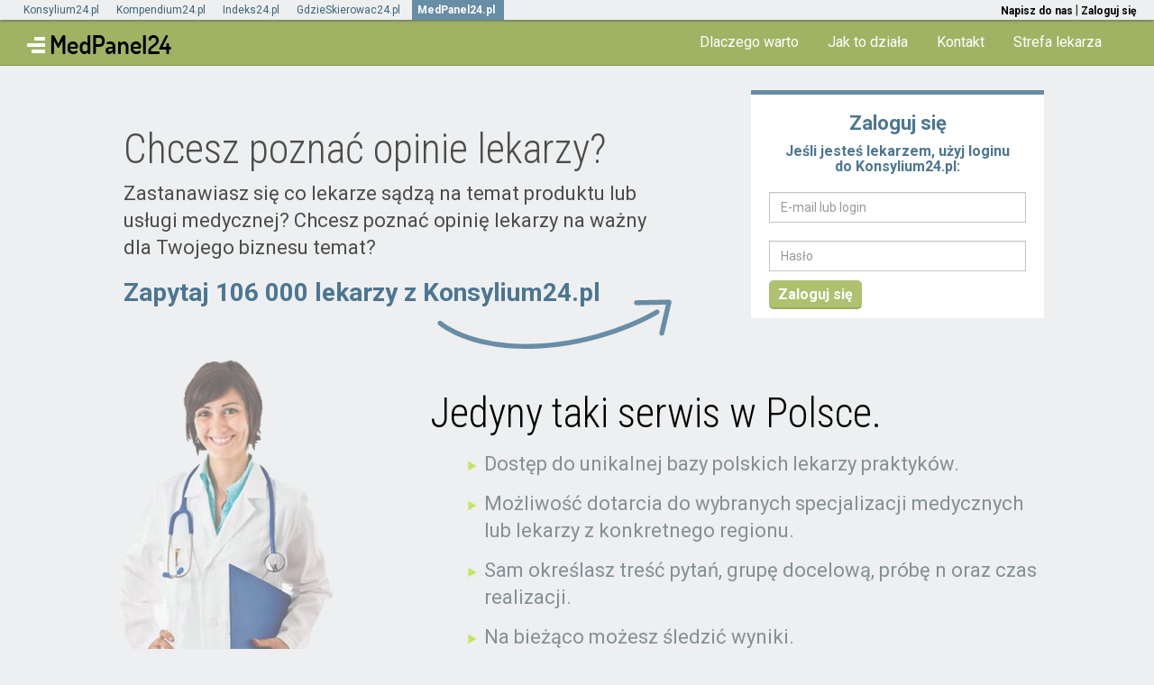

--- FILE ---
content_type: text/html; charset=utf-8
request_url: http://medpanel.konsylium24.pl/
body_size: 16610
content:
<!DOCTYPE html>
<html lang="en">
  <head>
    <meta charset="utf-8">
    <meta http-equiv="X-UA-Compatible" content="IE=Edge,chrome=1">
<script type="text/javascript">window.NREUM||(NREUM={});NREUM.info={"beacon":"bam.nr-data.net","errorBeacon":"bam.nr-data.net","licenseKey":"3d3c8db7c7","applicationID":"13501250","transactionName":"dwtWFkFfXFsHEx8KDVABQE1aXlRSGg==","queueTime":0,"applicationTime":20,"agent":""}</script>
<script type="text/javascript">(window.NREUM||(NREUM={})).init={ajax:{deny_list:["bam.nr-data.net"]},feature_flags:["soft_nav"]};(window.NREUM||(NREUM={})).loader_config={licenseKey:"3d3c8db7c7",applicationID:"13501250",browserID:"13501255"};;/*! For license information please see nr-loader-rum-1.308.0.min.js.LICENSE.txt */
(()=>{var e,t,r={163:(e,t,r)=>{"use strict";r.d(t,{j:()=>E});var n=r(384),i=r(1741);var a=r(2555);r(860).K7.genericEvents;const s="experimental.resources",o="register",c=e=>{if(!e||"string"!=typeof e)return!1;try{document.createDocumentFragment().querySelector(e)}catch{return!1}return!0};var d=r(2614),u=r(944),l=r(8122);const f="[data-nr-mask]",g=e=>(0,l.a)(e,(()=>{const e={feature_flags:[],experimental:{allow_registered_children:!1,resources:!1},mask_selector:"*",block_selector:"[data-nr-block]",mask_input_options:{color:!1,date:!1,"datetime-local":!1,email:!1,month:!1,number:!1,range:!1,search:!1,tel:!1,text:!1,time:!1,url:!1,week:!1,textarea:!1,select:!1,password:!0}};return{ajax:{deny_list:void 0,block_internal:!0,enabled:!0,autoStart:!0},api:{get allow_registered_children(){return e.feature_flags.includes(o)||e.experimental.allow_registered_children},set allow_registered_children(t){e.experimental.allow_registered_children=t},duplicate_registered_data:!1},browser_consent_mode:{enabled:!1},distributed_tracing:{enabled:void 0,exclude_newrelic_header:void 0,cors_use_newrelic_header:void 0,cors_use_tracecontext_headers:void 0,allowed_origins:void 0},get feature_flags(){return e.feature_flags},set feature_flags(t){e.feature_flags=t},generic_events:{enabled:!0,autoStart:!0},harvest:{interval:30},jserrors:{enabled:!0,autoStart:!0},logging:{enabled:!0,autoStart:!0},metrics:{enabled:!0,autoStart:!0},obfuscate:void 0,page_action:{enabled:!0},page_view_event:{enabled:!0,autoStart:!0},page_view_timing:{enabled:!0,autoStart:!0},performance:{capture_marks:!1,capture_measures:!1,capture_detail:!0,resources:{get enabled(){return e.feature_flags.includes(s)||e.experimental.resources},set enabled(t){e.experimental.resources=t},asset_types:[],first_party_domains:[],ignore_newrelic:!0}},privacy:{cookies_enabled:!0},proxy:{assets:void 0,beacon:void 0},session:{expiresMs:d.wk,inactiveMs:d.BB},session_replay:{autoStart:!0,enabled:!1,preload:!1,sampling_rate:10,error_sampling_rate:100,collect_fonts:!1,inline_images:!1,fix_stylesheets:!0,mask_all_inputs:!0,get mask_text_selector(){return e.mask_selector},set mask_text_selector(t){c(t)?e.mask_selector="".concat(t,",").concat(f):""===t||null===t?e.mask_selector=f:(0,u.R)(5,t)},get block_class(){return"nr-block"},get ignore_class(){return"nr-ignore"},get mask_text_class(){return"nr-mask"},get block_selector(){return e.block_selector},set block_selector(t){c(t)?e.block_selector+=",".concat(t):""!==t&&(0,u.R)(6,t)},get mask_input_options(){return e.mask_input_options},set mask_input_options(t){t&&"object"==typeof t?e.mask_input_options={...t,password:!0}:(0,u.R)(7,t)}},session_trace:{enabled:!0,autoStart:!0},soft_navigations:{enabled:!0,autoStart:!0},spa:{enabled:!0,autoStart:!0},ssl:void 0,user_actions:{enabled:!0,elementAttributes:["id","className","tagName","type"]}}})());var p=r(6154),m=r(9324);let h=0;const v={buildEnv:m.F3,distMethod:m.Xs,version:m.xv,originTime:p.WN},b={consented:!1},y={appMetadata:{},get consented(){return this.session?.state?.consent||b.consented},set consented(e){b.consented=e},customTransaction:void 0,denyList:void 0,disabled:!1,harvester:void 0,isolatedBacklog:!1,isRecording:!1,loaderType:void 0,maxBytes:3e4,obfuscator:void 0,onerror:void 0,ptid:void 0,releaseIds:{},session:void 0,timeKeeper:void 0,registeredEntities:[],jsAttributesMetadata:{bytes:0},get harvestCount(){return++h}},_=e=>{const t=(0,l.a)(e,y),r=Object.keys(v).reduce((e,t)=>(e[t]={value:v[t],writable:!1,configurable:!0,enumerable:!0},e),{});return Object.defineProperties(t,r)};var w=r(5701);const x=e=>{const t=e.startsWith("http");e+="/",r.p=t?e:"https://"+e};var R=r(7836),k=r(3241);const A={accountID:void 0,trustKey:void 0,agentID:void 0,licenseKey:void 0,applicationID:void 0,xpid:void 0},S=e=>(0,l.a)(e,A),T=new Set;function E(e,t={},r,s){let{init:o,info:c,loader_config:d,runtime:u={},exposed:l=!0}=t;if(!c){const e=(0,n.pV)();o=e.init,c=e.info,d=e.loader_config}e.init=g(o||{}),e.loader_config=S(d||{}),c.jsAttributes??={},p.bv&&(c.jsAttributes.isWorker=!0),e.info=(0,a.D)(c);const f=e.init,m=[c.beacon,c.errorBeacon];T.has(e.agentIdentifier)||(f.proxy.assets&&(x(f.proxy.assets),m.push(f.proxy.assets)),f.proxy.beacon&&m.push(f.proxy.beacon),e.beacons=[...m],function(e){const t=(0,n.pV)();Object.getOwnPropertyNames(i.W.prototype).forEach(r=>{const n=i.W.prototype[r];if("function"!=typeof n||"constructor"===n)return;let a=t[r];e[r]&&!1!==e.exposed&&"micro-agent"!==e.runtime?.loaderType&&(t[r]=(...t)=>{const n=e[r](...t);return a?a(...t):n})})}(e),(0,n.US)("activatedFeatures",w.B)),u.denyList=[...f.ajax.deny_list||[],...f.ajax.block_internal?m:[]],u.ptid=e.agentIdentifier,u.loaderType=r,e.runtime=_(u),T.has(e.agentIdentifier)||(e.ee=R.ee.get(e.agentIdentifier),e.exposed=l,(0,k.W)({agentIdentifier:e.agentIdentifier,drained:!!w.B?.[e.agentIdentifier],type:"lifecycle",name:"initialize",feature:void 0,data:e.config})),T.add(e.agentIdentifier)}},384:(e,t,r)=>{"use strict";r.d(t,{NT:()=>s,US:()=>u,Zm:()=>o,bQ:()=>d,dV:()=>c,pV:()=>l});var n=r(6154),i=r(1863),a=r(1910);const s={beacon:"bam.nr-data.net",errorBeacon:"bam.nr-data.net"};function o(){return n.gm.NREUM||(n.gm.NREUM={}),void 0===n.gm.newrelic&&(n.gm.newrelic=n.gm.NREUM),n.gm.NREUM}function c(){let e=o();return e.o||(e.o={ST:n.gm.setTimeout,SI:n.gm.setImmediate||n.gm.setInterval,CT:n.gm.clearTimeout,XHR:n.gm.XMLHttpRequest,REQ:n.gm.Request,EV:n.gm.Event,PR:n.gm.Promise,MO:n.gm.MutationObserver,FETCH:n.gm.fetch,WS:n.gm.WebSocket},(0,a.i)(...Object.values(e.o))),e}function d(e,t){let r=o();r.initializedAgents??={},t.initializedAt={ms:(0,i.t)(),date:new Date},r.initializedAgents[e]=t}function u(e,t){o()[e]=t}function l(){return function(){let e=o();const t=e.info||{};e.info={beacon:s.beacon,errorBeacon:s.errorBeacon,...t}}(),function(){let e=o();const t=e.init||{};e.init={...t}}(),c(),function(){let e=o();const t=e.loader_config||{};e.loader_config={...t}}(),o()}},782:(e,t,r)=>{"use strict";r.d(t,{T:()=>n});const n=r(860).K7.pageViewTiming},860:(e,t,r)=>{"use strict";r.d(t,{$J:()=>u,K7:()=>c,P3:()=>d,XX:()=>i,Yy:()=>o,df:()=>a,qY:()=>n,v4:()=>s});const n="events",i="jserrors",a="browser/blobs",s="rum",o="browser/logs",c={ajax:"ajax",genericEvents:"generic_events",jserrors:i,logging:"logging",metrics:"metrics",pageAction:"page_action",pageViewEvent:"page_view_event",pageViewTiming:"page_view_timing",sessionReplay:"session_replay",sessionTrace:"session_trace",softNav:"soft_navigations",spa:"spa"},d={[c.pageViewEvent]:1,[c.pageViewTiming]:2,[c.metrics]:3,[c.jserrors]:4,[c.spa]:5,[c.ajax]:6,[c.sessionTrace]:7,[c.softNav]:8,[c.sessionReplay]:9,[c.logging]:10,[c.genericEvents]:11},u={[c.pageViewEvent]:s,[c.pageViewTiming]:n,[c.ajax]:n,[c.spa]:n,[c.softNav]:n,[c.metrics]:i,[c.jserrors]:i,[c.sessionTrace]:a,[c.sessionReplay]:a,[c.logging]:o,[c.genericEvents]:"ins"}},944:(e,t,r)=>{"use strict";r.d(t,{R:()=>i});var n=r(3241);function i(e,t){"function"==typeof console.debug&&(console.debug("New Relic Warning: https://github.com/newrelic/newrelic-browser-agent/blob/main/docs/warning-codes.md#".concat(e),t),(0,n.W)({agentIdentifier:null,drained:null,type:"data",name:"warn",feature:"warn",data:{code:e,secondary:t}}))}},1687:(e,t,r)=>{"use strict";r.d(t,{Ak:()=>d,Ze:()=>f,x3:()=>u});var n=r(3241),i=r(7836),a=r(3606),s=r(860),o=r(2646);const c={};function d(e,t){const r={staged:!1,priority:s.P3[t]||0};l(e),c[e].get(t)||c[e].set(t,r)}function u(e,t){e&&c[e]&&(c[e].get(t)&&c[e].delete(t),p(e,t,!1),c[e].size&&g(e))}function l(e){if(!e)throw new Error("agentIdentifier required");c[e]||(c[e]=new Map)}function f(e="",t="feature",r=!1){if(l(e),!e||!c[e].get(t)||r)return p(e,t);c[e].get(t).staged=!0,g(e)}function g(e){const t=Array.from(c[e]);t.every(([e,t])=>t.staged)&&(t.sort((e,t)=>e[1].priority-t[1].priority),t.forEach(([t])=>{c[e].delete(t),p(e,t)}))}function p(e,t,r=!0){const s=e?i.ee.get(e):i.ee,c=a.i.handlers;if(!s.aborted&&s.backlog&&c){if((0,n.W)({agentIdentifier:e,type:"lifecycle",name:"drain",feature:t}),r){const e=s.backlog[t],r=c[t];if(r){for(let t=0;e&&t<e.length;++t)m(e[t],r);Object.entries(r).forEach(([e,t])=>{Object.values(t||{}).forEach(t=>{t[0]?.on&&t[0]?.context()instanceof o.y&&t[0].on(e,t[1])})})}}s.isolatedBacklog||delete c[t],s.backlog[t]=null,s.emit("drain-"+t,[])}}function m(e,t){var r=e[1];Object.values(t[r]||{}).forEach(t=>{var r=e[0];if(t[0]===r){var n=t[1],i=e[3],a=e[2];n.apply(i,a)}})}},1738:(e,t,r)=>{"use strict";r.d(t,{U:()=>g,Y:()=>f});var n=r(3241),i=r(9908),a=r(1863),s=r(944),o=r(5701),c=r(3969),d=r(8362),u=r(860),l=r(4261);function f(e,t,r,a){const f=a||r;!f||f[e]&&f[e]!==d.d.prototype[e]||(f[e]=function(){(0,i.p)(c.xV,["API/"+e+"/called"],void 0,u.K7.metrics,r.ee),(0,n.W)({agentIdentifier:r.agentIdentifier,drained:!!o.B?.[r.agentIdentifier],type:"data",name:"api",feature:l.Pl+e,data:{}});try{return t.apply(this,arguments)}catch(e){(0,s.R)(23,e)}})}function g(e,t,r,n,s){const o=e.info;null===r?delete o.jsAttributes[t]:o.jsAttributes[t]=r,(s||null===r)&&(0,i.p)(l.Pl+n,[(0,a.t)(),t,r],void 0,"session",e.ee)}},1741:(e,t,r)=>{"use strict";r.d(t,{W:()=>a});var n=r(944),i=r(4261);class a{#e(e,...t){if(this[e]!==a.prototype[e])return this[e](...t);(0,n.R)(35,e)}addPageAction(e,t){return this.#e(i.hG,e,t)}register(e){return this.#e(i.eY,e)}recordCustomEvent(e,t){return this.#e(i.fF,e,t)}setPageViewName(e,t){return this.#e(i.Fw,e,t)}setCustomAttribute(e,t,r){return this.#e(i.cD,e,t,r)}noticeError(e,t){return this.#e(i.o5,e,t)}setUserId(e,t=!1){return this.#e(i.Dl,e,t)}setApplicationVersion(e){return this.#e(i.nb,e)}setErrorHandler(e){return this.#e(i.bt,e)}addRelease(e,t){return this.#e(i.k6,e,t)}log(e,t){return this.#e(i.$9,e,t)}start(){return this.#e(i.d3)}finished(e){return this.#e(i.BL,e)}recordReplay(){return this.#e(i.CH)}pauseReplay(){return this.#e(i.Tb)}addToTrace(e){return this.#e(i.U2,e)}setCurrentRouteName(e){return this.#e(i.PA,e)}interaction(e){return this.#e(i.dT,e)}wrapLogger(e,t,r){return this.#e(i.Wb,e,t,r)}measure(e,t){return this.#e(i.V1,e,t)}consent(e){return this.#e(i.Pv,e)}}},1863:(e,t,r)=>{"use strict";function n(){return Math.floor(performance.now())}r.d(t,{t:()=>n})},1910:(e,t,r)=>{"use strict";r.d(t,{i:()=>a});var n=r(944);const i=new Map;function a(...e){return e.every(e=>{if(i.has(e))return i.get(e);const t="function"==typeof e?e.toString():"",r=t.includes("[native code]"),a=t.includes("nrWrapper");return r||a||(0,n.R)(64,e?.name||t),i.set(e,r),r})}},2555:(e,t,r)=>{"use strict";r.d(t,{D:()=>o,f:()=>s});var n=r(384),i=r(8122);const a={beacon:n.NT.beacon,errorBeacon:n.NT.errorBeacon,licenseKey:void 0,applicationID:void 0,sa:void 0,queueTime:void 0,applicationTime:void 0,ttGuid:void 0,user:void 0,account:void 0,product:void 0,extra:void 0,jsAttributes:{},userAttributes:void 0,atts:void 0,transactionName:void 0,tNamePlain:void 0};function s(e){try{return!!e.licenseKey&&!!e.errorBeacon&&!!e.applicationID}catch(e){return!1}}const o=e=>(0,i.a)(e,a)},2614:(e,t,r)=>{"use strict";r.d(t,{BB:()=>s,H3:()=>n,g:()=>d,iL:()=>c,tS:()=>o,uh:()=>i,wk:()=>a});const n="NRBA",i="SESSION",a=144e5,s=18e5,o={STARTED:"session-started",PAUSE:"session-pause",RESET:"session-reset",RESUME:"session-resume",UPDATE:"session-update"},c={SAME_TAB:"same-tab",CROSS_TAB:"cross-tab"},d={OFF:0,FULL:1,ERROR:2}},2646:(e,t,r)=>{"use strict";r.d(t,{y:()=>n});class n{constructor(e){this.contextId=e}}},2843:(e,t,r)=>{"use strict";r.d(t,{G:()=>a,u:()=>i});var n=r(3878);function i(e,t=!1,r,i){(0,n.DD)("visibilitychange",function(){if(t)return void("hidden"===document.visibilityState&&e());e(document.visibilityState)},r,i)}function a(e,t,r){(0,n.sp)("pagehide",e,t,r)}},3241:(e,t,r)=>{"use strict";r.d(t,{W:()=>a});var n=r(6154);const i="newrelic";function a(e={}){try{n.gm.dispatchEvent(new CustomEvent(i,{detail:e}))}catch(e){}}},3606:(e,t,r)=>{"use strict";r.d(t,{i:()=>a});var n=r(9908);a.on=s;var i=a.handlers={};function a(e,t,r,a){s(a||n.d,i,e,t,r)}function s(e,t,r,i,a){a||(a="feature"),e||(e=n.d);var s=t[a]=t[a]||{};(s[r]=s[r]||[]).push([e,i])}},3878:(e,t,r)=>{"use strict";function n(e,t){return{capture:e,passive:!1,signal:t}}function i(e,t,r=!1,i){window.addEventListener(e,t,n(r,i))}function a(e,t,r=!1,i){document.addEventListener(e,t,n(r,i))}r.d(t,{DD:()=>a,jT:()=>n,sp:()=>i})},3969:(e,t,r)=>{"use strict";r.d(t,{TZ:()=>n,XG:()=>o,rs:()=>i,xV:()=>s,z_:()=>a});const n=r(860).K7.metrics,i="sm",a="cm",s="storeSupportabilityMetrics",o="storeEventMetrics"},4234:(e,t,r)=>{"use strict";r.d(t,{W:()=>a});var n=r(7836),i=r(1687);class a{constructor(e,t){this.agentIdentifier=e,this.ee=n.ee.get(e),this.featureName=t,this.blocked=!1}deregisterDrain(){(0,i.x3)(this.agentIdentifier,this.featureName)}}},4261:(e,t,r)=>{"use strict";r.d(t,{$9:()=>d,BL:()=>o,CH:()=>g,Dl:()=>_,Fw:()=>y,PA:()=>h,Pl:()=>n,Pv:()=>k,Tb:()=>l,U2:()=>a,V1:()=>R,Wb:()=>x,bt:()=>b,cD:()=>v,d3:()=>w,dT:()=>c,eY:()=>p,fF:()=>f,hG:()=>i,k6:()=>s,nb:()=>m,o5:()=>u});const n="api-",i="addPageAction",a="addToTrace",s="addRelease",o="finished",c="interaction",d="log",u="noticeError",l="pauseReplay",f="recordCustomEvent",g="recordReplay",p="register",m="setApplicationVersion",h="setCurrentRouteName",v="setCustomAttribute",b="setErrorHandler",y="setPageViewName",_="setUserId",w="start",x="wrapLogger",R="measure",k="consent"},5289:(e,t,r)=>{"use strict";r.d(t,{GG:()=>s,Qr:()=>c,sB:()=>o});var n=r(3878),i=r(6389);function a(){return"undefined"==typeof document||"complete"===document.readyState}function s(e,t){if(a())return e();const r=(0,i.J)(e),s=setInterval(()=>{a()&&(clearInterval(s),r())},500);(0,n.sp)("load",r,t)}function o(e){if(a())return e();(0,n.DD)("DOMContentLoaded",e)}function c(e){if(a())return e();(0,n.sp)("popstate",e)}},5607:(e,t,r)=>{"use strict";r.d(t,{W:()=>n});const n=(0,r(9566).bz)()},5701:(e,t,r)=>{"use strict";r.d(t,{B:()=>a,t:()=>s});var n=r(3241);const i=new Set,a={};function s(e,t){const r=t.agentIdentifier;a[r]??={},e&&"object"==typeof e&&(i.has(r)||(t.ee.emit("rumresp",[e]),a[r]=e,i.add(r),(0,n.W)({agentIdentifier:r,loaded:!0,drained:!0,type:"lifecycle",name:"load",feature:void 0,data:e})))}},6154:(e,t,r)=>{"use strict";r.d(t,{OF:()=>c,RI:()=>i,WN:()=>u,bv:()=>a,eN:()=>l,gm:()=>s,mw:()=>o,sb:()=>d});var n=r(1863);const i="undefined"!=typeof window&&!!window.document,a="undefined"!=typeof WorkerGlobalScope&&("undefined"!=typeof self&&self instanceof WorkerGlobalScope&&self.navigator instanceof WorkerNavigator||"undefined"!=typeof globalThis&&globalThis instanceof WorkerGlobalScope&&globalThis.navigator instanceof WorkerNavigator),s=i?window:"undefined"!=typeof WorkerGlobalScope&&("undefined"!=typeof self&&self instanceof WorkerGlobalScope&&self||"undefined"!=typeof globalThis&&globalThis instanceof WorkerGlobalScope&&globalThis),o=Boolean("hidden"===s?.document?.visibilityState),c=/iPad|iPhone|iPod/.test(s.navigator?.userAgent),d=c&&"undefined"==typeof SharedWorker,u=((()=>{const e=s.navigator?.userAgent?.match(/Firefox[/\s](\d+\.\d+)/);Array.isArray(e)&&e.length>=2&&e[1]})(),Date.now()-(0,n.t)()),l=()=>"undefined"!=typeof PerformanceNavigationTiming&&s?.performance?.getEntriesByType("navigation")?.[0]?.responseStart},6389:(e,t,r)=>{"use strict";function n(e,t=500,r={}){const n=r?.leading||!1;let i;return(...r)=>{n&&void 0===i&&(e.apply(this,r),i=setTimeout(()=>{i=clearTimeout(i)},t)),n||(clearTimeout(i),i=setTimeout(()=>{e.apply(this,r)},t))}}function i(e){let t=!1;return(...r)=>{t||(t=!0,e.apply(this,r))}}r.d(t,{J:()=>i,s:()=>n})},6630:(e,t,r)=>{"use strict";r.d(t,{T:()=>n});const n=r(860).K7.pageViewEvent},7699:(e,t,r)=>{"use strict";r.d(t,{It:()=>a,KC:()=>o,No:()=>i,qh:()=>s});var n=r(860);const i=16e3,a=1e6,s="SESSION_ERROR",o={[n.K7.logging]:!0,[n.K7.genericEvents]:!1,[n.K7.jserrors]:!1,[n.K7.ajax]:!1}},7836:(e,t,r)=>{"use strict";r.d(t,{P:()=>o,ee:()=>c});var n=r(384),i=r(8990),a=r(2646),s=r(5607);const o="nr@context:".concat(s.W),c=function e(t,r){var n={},s={},u={},l=!1;try{l=16===r.length&&d.initializedAgents?.[r]?.runtime.isolatedBacklog}catch(e){}var f={on:p,addEventListener:p,removeEventListener:function(e,t){var r=n[e];if(!r)return;for(var i=0;i<r.length;i++)r[i]===t&&r.splice(i,1)},emit:function(e,r,n,i,a){!1!==a&&(a=!0);if(c.aborted&&!i)return;t&&a&&t.emit(e,r,n);var o=g(n);m(e).forEach(e=>{e.apply(o,r)});var d=v()[s[e]];d&&d.push([f,e,r,o]);return o},get:h,listeners:m,context:g,buffer:function(e,t){const r=v();if(t=t||"feature",f.aborted)return;Object.entries(e||{}).forEach(([e,n])=>{s[n]=t,t in r||(r[t]=[])})},abort:function(){f._aborted=!0,Object.keys(f.backlog).forEach(e=>{delete f.backlog[e]})},isBuffering:function(e){return!!v()[s[e]]},debugId:r,backlog:l?{}:t&&"object"==typeof t.backlog?t.backlog:{},isolatedBacklog:l};return Object.defineProperty(f,"aborted",{get:()=>{let e=f._aborted||!1;return e||(t&&(e=t.aborted),e)}}),f;function g(e){return e&&e instanceof a.y?e:e?(0,i.I)(e,o,()=>new a.y(o)):new a.y(o)}function p(e,t){n[e]=m(e).concat(t)}function m(e){return n[e]||[]}function h(t){return u[t]=u[t]||e(f,t)}function v(){return f.backlog}}(void 0,"globalEE"),d=(0,n.Zm)();d.ee||(d.ee=c)},8122:(e,t,r)=>{"use strict";r.d(t,{a:()=>i});var n=r(944);function i(e,t){try{if(!e||"object"!=typeof e)return(0,n.R)(3);if(!t||"object"!=typeof t)return(0,n.R)(4);const r=Object.create(Object.getPrototypeOf(t),Object.getOwnPropertyDescriptors(t)),a=0===Object.keys(r).length?e:r;for(let s in a)if(void 0!==e[s])try{if(null===e[s]){r[s]=null;continue}Array.isArray(e[s])&&Array.isArray(t[s])?r[s]=Array.from(new Set([...e[s],...t[s]])):"object"==typeof e[s]&&"object"==typeof t[s]?r[s]=i(e[s],t[s]):r[s]=e[s]}catch(e){r[s]||(0,n.R)(1,e)}return r}catch(e){(0,n.R)(2,e)}}},8362:(e,t,r)=>{"use strict";r.d(t,{d:()=>a});var n=r(9566),i=r(1741);class a extends i.W{agentIdentifier=(0,n.LA)(16)}},8374:(e,t,r)=>{r.nc=(()=>{try{return document?.currentScript?.nonce}catch(e){}return""})()},8990:(e,t,r)=>{"use strict";r.d(t,{I:()=>i});var n=Object.prototype.hasOwnProperty;function i(e,t,r){if(n.call(e,t))return e[t];var i=r();if(Object.defineProperty&&Object.keys)try{return Object.defineProperty(e,t,{value:i,writable:!0,enumerable:!1}),i}catch(e){}return e[t]=i,i}},9324:(e,t,r)=>{"use strict";r.d(t,{F3:()=>i,Xs:()=>a,xv:()=>n});const n="1.308.0",i="PROD",a="CDN"},9566:(e,t,r)=>{"use strict";r.d(t,{LA:()=>o,bz:()=>s});var n=r(6154);const i="xxxxxxxx-xxxx-4xxx-yxxx-xxxxxxxxxxxx";function a(e,t){return e?15&e[t]:16*Math.random()|0}function s(){const e=n.gm?.crypto||n.gm?.msCrypto;let t,r=0;return e&&e.getRandomValues&&(t=e.getRandomValues(new Uint8Array(30))),i.split("").map(e=>"x"===e?a(t,r++).toString(16):"y"===e?(3&a()|8).toString(16):e).join("")}function o(e){const t=n.gm?.crypto||n.gm?.msCrypto;let r,i=0;t&&t.getRandomValues&&(r=t.getRandomValues(new Uint8Array(e)));const s=[];for(var o=0;o<e;o++)s.push(a(r,i++).toString(16));return s.join("")}},9908:(e,t,r)=>{"use strict";r.d(t,{d:()=>n,p:()=>i});var n=r(7836).ee.get("handle");function i(e,t,r,i,a){a?(a.buffer([e],i),a.emit(e,t,r)):(n.buffer([e],i),n.emit(e,t,r))}}},n={};function i(e){var t=n[e];if(void 0!==t)return t.exports;var a=n[e]={exports:{}};return r[e](a,a.exports,i),a.exports}i.m=r,i.d=(e,t)=>{for(var r in t)i.o(t,r)&&!i.o(e,r)&&Object.defineProperty(e,r,{enumerable:!0,get:t[r]})},i.f={},i.e=e=>Promise.all(Object.keys(i.f).reduce((t,r)=>(i.f[r](e,t),t),[])),i.u=e=>"nr-rum-1.308.0.min.js",i.o=(e,t)=>Object.prototype.hasOwnProperty.call(e,t),e={},t="NRBA-1.308.0.PROD:",i.l=(r,n,a,s)=>{if(e[r])e[r].push(n);else{var o,c;if(void 0!==a)for(var d=document.getElementsByTagName("script"),u=0;u<d.length;u++){var l=d[u];if(l.getAttribute("src")==r||l.getAttribute("data-webpack")==t+a){o=l;break}}if(!o){c=!0;var f={296:"sha512-+MIMDsOcckGXa1EdWHqFNv7P+JUkd5kQwCBr3KE6uCvnsBNUrdSt4a/3/L4j4TxtnaMNjHpza2/erNQbpacJQA=="};(o=document.createElement("script")).charset="utf-8",i.nc&&o.setAttribute("nonce",i.nc),o.setAttribute("data-webpack",t+a),o.src=r,0!==o.src.indexOf(window.location.origin+"/")&&(o.crossOrigin="anonymous"),f[s]&&(o.integrity=f[s])}e[r]=[n];var g=(t,n)=>{o.onerror=o.onload=null,clearTimeout(p);var i=e[r];if(delete e[r],o.parentNode&&o.parentNode.removeChild(o),i&&i.forEach(e=>e(n)),t)return t(n)},p=setTimeout(g.bind(null,void 0,{type:"timeout",target:o}),12e4);o.onerror=g.bind(null,o.onerror),o.onload=g.bind(null,o.onload),c&&document.head.appendChild(o)}},i.r=e=>{"undefined"!=typeof Symbol&&Symbol.toStringTag&&Object.defineProperty(e,Symbol.toStringTag,{value:"Module"}),Object.defineProperty(e,"__esModule",{value:!0})},i.p="https://js-agent.newrelic.com/",(()=>{var e={374:0,840:0};i.f.j=(t,r)=>{var n=i.o(e,t)?e[t]:void 0;if(0!==n)if(n)r.push(n[2]);else{var a=new Promise((r,i)=>n=e[t]=[r,i]);r.push(n[2]=a);var s=i.p+i.u(t),o=new Error;i.l(s,r=>{if(i.o(e,t)&&(0!==(n=e[t])&&(e[t]=void 0),n)){var a=r&&("load"===r.type?"missing":r.type),s=r&&r.target&&r.target.src;o.message="Loading chunk "+t+" failed: ("+a+": "+s+")",o.name="ChunkLoadError",o.type=a,o.request=s,n[1](o)}},"chunk-"+t,t)}};var t=(t,r)=>{var n,a,[s,o,c]=r,d=0;if(s.some(t=>0!==e[t])){for(n in o)i.o(o,n)&&(i.m[n]=o[n]);if(c)c(i)}for(t&&t(r);d<s.length;d++)a=s[d],i.o(e,a)&&e[a]&&e[a][0](),e[a]=0},r=self["webpackChunk:NRBA-1.308.0.PROD"]=self["webpackChunk:NRBA-1.308.0.PROD"]||[];r.forEach(t.bind(null,0)),r.push=t.bind(null,r.push.bind(r))})(),(()=>{"use strict";i(8374);var e=i(8362),t=i(860);const r=Object.values(t.K7);var n=i(163);var a=i(9908),s=i(1863),o=i(4261),c=i(1738);var d=i(1687),u=i(4234),l=i(5289),f=i(6154),g=i(944),p=i(384);const m=e=>f.RI&&!0===e?.privacy.cookies_enabled;function h(e){return!!(0,p.dV)().o.MO&&m(e)&&!0===e?.session_trace.enabled}var v=i(6389),b=i(7699);class y extends u.W{constructor(e,t){super(e.agentIdentifier,t),this.agentRef=e,this.abortHandler=void 0,this.featAggregate=void 0,this.loadedSuccessfully=void 0,this.onAggregateImported=new Promise(e=>{this.loadedSuccessfully=e}),this.deferred=Promise.resolve(),!1===e.init[this.featureName].autoStart?this.deferred=new Promise((t,r)=>{this.ee.on("manual-start-all",(0,v.J)(()=>{(0,d.Ak)(e.agentIdentifier,this.featureName),t()}))}):(0,d.Ak)(e.agentIdentifier,t)}importAggregator(e,t,r={}){if(this.featAggregate)return;const n=async()=>{let n;await this.deferred;try{if(m(e.init)){const{setupAgentSession:t}=await i.e(296).then(i.bind(i,3305));n=t(e)}}catch(e){(0,g.R)(20,e),this.ee.emit("internal-error",[e]),(0,a.p)(b.qh,[e],void 0,this.featureName,this.ee)}try{if(!this.#t(this.featureName,n,e.init))return(0,d.Ze)(this.agentIdentifier,this.featureName),void this.loadedSuccessfully(!1);const{Aggregate:i}=await t();this.featAggregate=new i(e,r),e.runtime.harvester.initializedAggregates.push(this.featAggregate),this.loadedSuccessfully(!0)}catch(e){(0,g.R)(34,e),this.abortHandler?.(),(0,d.Ze)(this.agentIdentifier,this.featureName,!0),this.loadedSuccessfully(!1),this.ee&&this.ee.abort()}};f.RI?(0,l.GG)(()=>n(),!0):n()}#t(e,r,n){if(this.blocked)return!1;switch(e){case t.K7.sessionReplay:return h(n)&&!!r;case t.K7.sessionTrace:return!!r;default:return!0}}}var _=i(6630),w=i(2614),x=i(3241);class R extends y{static featureName=_.T;constructor(e){var t;super(e,_.T),this.setupInspectionEvents(e.agentIdentifier),t=e,(0,c.Y)(o.Fw,function(e,r){"string"==typeof e&&("/"!==e.charAt(0)&&(e="/"+e),t.runtime.customTransaction=(r||"http://custom.transaction")+e,(0,a.p)(o.Pl+o.Fw,[(0,s.t)()],void 0,void 0,t.ee))},t),this.importAggregator(e,()=>i.e(296).then(i.bind(i,3943)))}setupInspectionEvents(e){const t=(t,r)=>{t&&(0,x.W)({agentIdentifier:e,timeStamp:t.timeStamp,loaded:"complete"===t.target.readyState,type:"window",name:r,data:t.target.location+""})};(0,l.sB)(e=>{t(e,"DOMContentLoaded")}),(0,l.GG)(e=>{t(e,"load")}),(0,l.Qr)(e=>{t(e,"navigate")}),this.ee.on(w.tS.UPDATE,(t,r)=>{(0,x.W)({agentIdentifier:e,type:"lifecycle",name:"session",data:r})})}}class k extends e.d{constructor(e){var t;(super(),f.gm)?(this.features={},(0,p.bQ)(this.agentIdentifier,this),this.desiredFeatures=new Set(e.features||[]),this.desiredFeatures.add(R),(0,n.j)(this,e,e.loaderType||"agent"),t=this,(0,c.Y)(o.cD,function(e,r,n=!1){if("string"==typeof e){if(["string","number","boolean"].includes(typeof r)||null===r)return(0,c.U)(t,e,r,o.cD,n);(0,g.R)(40,typeof r)}else(0,g.R)(39,typeof e)},t),function(e){(0,c.Y)(o.Dl,function(t,r=!1){if("string"!=typeof t&&null!==t)return void(0,g.R)(41,typeof t);const n=e.info.jsAttributes["enduser.id"];r&&null!=n&&n!==t?(0,a.p)(o.Pl+"setUserIdAndResetSession",[t],void 0,"session",e.ee):(0,c.U)(e,"enduser.id",t,o.Dl,!0)},e)}(this),function(e){(0,c.Y)(o.nb,function(t){if("string"==typeof t||null===t)return(0,c.U)(e,"application.version",t,o.nb,!1);(0,g.R)(42,typeof t)},e)}(this),function(e){(0,c.Y)(o.d3,function(){e.ee.emit("manual-start-all")},e)}(this),function(e){(0,c.Y)(o.Pv,function(t=!0){if("boolean"==typeof t){if((0,a.p)(o.Pl+o.Pv,[t],void 0,"session",e.ee),e.runtime.consented=t,t){const t=e.features.page_view_event;t.onAggregateImported.then(e=>{const r=t.featAggregate;e&&!r.sentRum&&r.sendRum()})}}else(0,g.R)(65,typeof t)},e)}(this),this.run()):(0,g.R)(21)}get config(){return{info:this.info,init:this.init,loader_config:this.loader_config,runtime:this.runtime}}get api(){return this}run(){try{const e=function(e){const t={};return r.forEach(r=>{t[r]=!!e[r]?.enabled}),t}(this.init),n=[...this.desiredFeatures];n.sort((e,r)=>t.P3[e.featureName]-t.P3[r.featureName]),n.forEach(r=>{if(!e[r.featureName]&&r.featureName!==t.K7.pageViewEvent)return;if(r.featureName===t.K7.spa)return void(0,g.R)(67);const n=function(e){switch(e){case t.K7.ajax:return[t.K7.jserrors];case t.K7.sessionTrace:return[t.K7.ajax,t.K7.pageViewEvent];case t.K7.sessionReplay:return[t.K7.sessionTrace];case t.K7.pageViewTiming:return[t.K7.pageViewEvent];default:return[]}}(r.featureName).filter(e=>!(e in this.features));n.length>0&&(0,g.R)(36,{targetFeature:r.featureName,missingDependencies:n}),this.features[r.featureName]=new r(this)})}catch(e){(0,g.R)(22,e);for(const e in this.features)this.features[e].abortHandler?.();const t=(0,p.Zm)();delete t.initializedAgents[this.agentIdentifier]?.features,delete this.sharedAggregator;return t.ee.get(this.agentIdentifier).abort(),!1}}}var A=i(2843),S=i(782);class T extends y{static featureName=S.T;constructor(e){super(e,S.T),f.RI&&((0,A.u)(()=>(0,a.p)("docHidden",[(0,s.t)()],void 0,S.T,this.ee),!0),(0,A.G)(()=>(0,a.p)("winPagehide",[(0,s.t)()],void 0,S.T,this.ee)),this.importAggregator(e,()=>i.e(296).then(i.bind(i,2117))))}}var E=i(3969);class I extends y{static featureName=E.TZ;constructor(e){super(e,E.TZ),f.RI&&document.addEventListener("securitypolicyviolation",e=>{(0,a.p)(E.xV,["Generic/CSPViolation/Detected"],void 0,this.featureName,this.ee)}),this.importAggregator(e,()=>i.e(296).then(i.bind(i,9623)))}}new k({features:[R,T,I],loaderType:"lite"})})()})();</script>
    <meta name="viewport" content="width=device-width, initial-scale=1.0">
    <title>MedPanel24</title>
    <meta name="csrf-param" content="authenticity_token" />
<meta name="csrf-token" content="KHa6nx5lOrwagkfM4OCoTmPhY7KUnSo3w8qnX6La+MkAQV6mQ2nzvOzJ5ymvK7Wbu5Awp2cYY9kHz4wOBYxCvg==" />

    <!-- Le HTML5 shim, for IE6-8 support of HTML elements -->
    <!--[if lt IE 9]>
      <script src="//cdnjs.cloudflare.com/ajax/libs/html5shiv/3.6.1/html5shiv.js" type="text/javascript"></script>
    <![endif]-->

    <link rel="stylesheet" media="all" href="/assets/application-f50a64cee7aed77c20b2973eb98091c9.css" />

    <!-- For third-generation iPad with high-resolution Retina display: -->
    <!-- Size should be 144 x 144 pixels -->
    <link rel="apple-touch-icon-precomposed" type="image/png" href="/assets/apple-touch-icon-144x144-precomposed-ad9d12e431f81f3048ff0f921ba45b28.png" sizes="144x144" />

    <!-- For iPhone with high-resolution Retina display: -->
    <!-- Size should be 114 x 114 pixels -->
    <link rel="apple-touch-icon-precomposed" type="image/png" href="/assets/apple-touch-icon-114x114-precomposed-0152b7ae4efeada618298ed3d4c14424.png" sizes="114x114" />

    <!-- For first- and second-generation iPad: -->
    <!-- Size should be 72 x 72 pixels -->
    <link rel="apple-touch-icon-precomposed" type="image/png" href="/assets/apple-touch-icon-72x72-precomposed-4a9a395674738208e052ef8be2c33b52.png" sizes="72x72" />

    <!-- For non-Retina iPhone, iPod Touch, and Android 2.1+ devices: -->
    <!-- Size should be 57 x 57 pixels -->
    <link rel="apple-touch-icon-precomposed" type="image/png" href="/assets/apple-touch-icon-precomposed-8f0aefd2b347e19ead8dc90bb488857a.png" />

    <!-- For all other devices -->
    <!-- Size should be 32 x 32 pixels -->
    <link rel="shortcut icon" type="image/x-icon" href="/assets/favicon-55bfc7cb232ee116d45f973581a6ccef.ico" />

    <link href='http://fonts.googleapis.com/css?family=Roboto+Condensed:300,400italic,700italic,400,700&subset=latin,latin-ext' rel='stylesheet' type='text/css'>
    <link href='http://fonts.googleapis.com/css?family=Roboto:300,400,400italic,700,700italic&subset=latin,latin-ext' rel='stylesheet' type='text/css'>
    
    <script src="/assets/application-99c7be8f37c96a0b8b052d029f7b34cd.js"></script>
    <script>
  (function(i,s,o,g,r,a,m){i['GoogleAnalyticsObject']=r;i[r]=i[r]||function(){
  (i[r].q=i[r].q||[]).push(arguments)},i[r].l=1*new Date();a=s.createElement(o),
  m=s.getElementsByTagName(o)[0];a.async=1;a.src=g;m.parentNode.insertBefore(a,m)
  })(window,document,'script','//www.google-analytics.com/analytics.js','ga');

  ga('create', 'UA-5801897-6', 'konsylium24.pl');
  ga('create', 'UA-5801897-23', {'cookieDomain': 'konsylium24.pl', 'name': 'medpanel'});
  ga('require', 'displayfeatures');
</script>
  </head>
  <body class="bg-ligth-blue">
    
    <div class="navbar navbar-fixed-top bg-ligth-green with-border">

      <div class="header visible-md-block visible-lg-block visible-sm-block">
        <div id="menu-ext">
  <ul>
    <li>
      <a href="http://konsylium24.pl">Konsylium24.pl</a>
    </li>
    <li>
      <a href="http://kompendium24.pl">Kompendium24.pl</a>
    </li>
    <li>
      <a href="http://indeks24.pl">Indeks24.pl</a>
    </li>
    <li>
      <a href="http://konsylium24.pl/gdzie_skierowac/glowna">GdzieSkierowac24.pl</a>
    </li>    
    <li class="active relative">
      <a href="http://medpanel24.pl">
        MedPanel24.pl
</a>    </li>
  </ul>
  <div class="break"></div>
</div>
          <div id="user-info" class="mr20">
            <a class="bold black fs12" href="/kontakt">Napisz do nas</a> | 
            <a class="bold black fs12" href="/?highlight=sign-in-form">Zaloguj się</a>
          </div>
      </div> 

      <div class="visible-md-block visible-lg-block visible-sm-block section no-padding-top fixed-menu-container"></div>

      <div class="container-fluid">
        <div class="row">
          <div class="left-bar nav-left-bar">
            <a class="navbar-brand block" href="/"><img src="/assets/logo-reverse-f5cba4fd9101c8eb9b9a6410586fe6ad.png" alt="Logo reverse" /></a>
          </div>
          <div class="page-content">
  <div class="navbar-inverse">
    <button type="button" class="navbar-toggle" data-toggle="collapse" data-target=".navbar-responsive-collapse">
      <span class="icon-bar"></span>
      <span class="icon-bar"></span>
      <span class="icon-bar"></span>
    </button>
  </div>
  <div class="navbar-collapse collapse navbar-responsive-collapse">
    <ul class="nav navbar-nav">
          <li><a class="block fs16 white scrollspy" href="#home" style="display: none">Strona główna</a></li>         
          <li><a class="block fs16 white scrollspy" href="#dlaczego-warto">Dlaczego warto</a></li>
          <li><a class="block fs16 white scrollspy" href="#jak-to-dziala">Jak to działa</a></li>         
          <li class="hidden"><a class="block fs16 white scrollspy" href="#opinie-klientow">Opinie klientów</a></li>         
          <li><a class="block fs16 white scrollspy" href="#kontakt">Kontakt</a></li>   
        <li><a class="block fs16 white" href="/strefa-lekarza">Strefa lekarza</a></li>   
        <li role="presentation" class="divider visible-xs-block"></li>
        <li class="visible-xs-block">
          <a class="block fs16 white" href="/users/sign_in">Zaloguj się</a>
        </li>      
    </ul>
  </div>
</div>

        </div>
      </div>
    </div>

    <div class="container-fluid wrapper bg-ligth-blue mt60">
      
      <div>
	<div id="home" class="row">
		<div class="col-lg-10 col-lg-offset-1 col-md-12 section no-padding-bottom">
			<div class="col-md-8 col-sm-12">
				<div class="col-sm-12 col-lg-11">
					<div class="section no-padding-top no-padding-bottom mt40">
						<h1 class="fs46 medium-gray roboto-condensed light">Chcesz poznać opinie lekarzy?</h1>
					</div>
					<div class="section no-padding-top no-padding-bottom">
						<p class="fs22 medium-gray">Zastanawiasz się co lekarze sądzą na temat produktu lub usługi medycznej? Chcesz poznać opinię lekarzy na ważny dla Twojego biznesu temat?</p>
					</div>
					<div class="section no-padding-top no-padding-bottom relative">
						<h3 class="fs28 bold blue">Zapytaj 106 000 lekarzy z Konsylium24.pl</h3>
						<div class="blue-arrow"></div>
					</div>
				</div>
			</div>
			<div class="col-md-4 col-sm-12">
				<div class="blue-box">
					<h3 class="fs22 blue bold acenter">Zaloguj się</h3>
					<h5 class="fs16 blue bold acenter">Jeśli jesteś lekarzem, użyj loginu <br/>do Konsylium24.pl:</h5>
					<div class=" section no-padding-bottom no-padding-top side-padding">
						<form novalidate="novalidate" class="simple_form new_user" id="new_user" action="/users/sign_in" accept-charset="UTF-8" method="post"><input name="utf8" type="hidden" value="&#x2713;" /><input type="hidden" name="authenticity_token" value="81jSI/lGWuizGa++m2WwO3gSppwvSTMugrrQWtQRGOfbbzYapEqT6EVSD1vUrq3uoGP1idzMesBGv/sLc0eikA==" />
  	<div class="section small-padding has-tooltip-error">
		<div class="form-group email optional user_email"><div class="help-block"></div><input class="string email optional form-control" placeholder="E-mail lub login" type="email" name="user[email]" id="user_email" /></div>
	</div>
	<div class="section small-padding has-tooltip-error">
		<div class="form-group password optional user_password"><div class="help-block"></div><input class="password optional form-control" placeholder="Hasło" type="password" name="user[password]" id="user_password" /></div>
	</div>
	<div class="section no-padding-top small-padding">
		<input type="submit" name="commit" value="Zaloguj się" class="btn btn-default button small" />
	</div>
</form>

					</div>
				</div>
			</div>
		</div>
	</div>
	<div id="dlaczego-warto" class="relative">
		<div class="row">
			<div class="col-lg-10 col-lg-offset-1 col-md-12 section no-padding-bottom">
				<div class="col-md-3 col-sm-12 acenter mt20">
					<img src="/assets/green/green-sec3-img1-121c611c89f6faad0ab2016c2a557315.png" alt="Green sec3 img1" />
				</div>
				<div class="col-md-8 col-md-offset-1 col-sm-12 mt40">
					<div class="section no-padding-top">
						<h2 class="fs46 roboto-condensed light black">Jedyny taki serwis w Polsce.</h2>
						<ul class="no-style">
							<li class="green-arrow gray fs22 medium-padding">Dostęp do unikalnej bazy polskich lekarzy praktyków.</li>
							<li class="green-arrow gray fs22 medium-padding">Możliwość dotarcia do wybranych specjalizacji medycznych
			lub lekarzy z konkretnego regionu.</li>
							<li class="green-arrow gray fs22 medium-padding">Sam określasz treść pytań, grupę docelową, próbę n oraz czas realizacji.</li>
							<li class="green-arrow gray fs22 medium-padding">Na bieżąco możesz śledzić wyniki.</li>
							<li class="green-arrow gray fs22 medium-padding">Ankiety realizują się 24/7.</li>
						</ul>
					</div>
				</div>
			</div>
		</div>
		<div class="row bg-blue">
			<div class="col-lg-10 col-lg-offset-1 col-md-12 section big-padding">
				<h1 class="fs46 white robot-condensed light acenter">Znajdź odpowiedzi na Twoje pytania</h1>
				<p class="fs22 acenter light-green">Popularne zastosowania:</p>
			</div>
			<div class="section big-padding">
				<div class="col-lg-10 col-lg-offset-1 col-md-12 mb10">
					<div class="col-sm-3 col-xs-6 acenter white fs18 bold">
						<img src="/assets/home_page/home-sec2-img1-148384dec5ba1831112b8c451ad09a2c.png" alt="Home sec2 img1" />
						<p class="mt10 mb20">Zainteresowanie <br/>nowym produktem</p>
					</div>
					<div class="col-sm-3 col-xs-6 acenter white fs18 bold">
						<img src="/assets/home_page/home-sec2-img2-3fc873882aab8ec26104946a5408b092.png" alt="Home sec2 img2" />
						<p class="mt10 mb20">Znajomość marki <br/>i analiza trendów</p>
					</div>
					<div class="col-sm-3 col-xs-6 acenter white fs18 bold">
						<img src="/assets/home_page/home-sec2-img3-6fac7d5514767628634ee87d4a0a1216.png" alt="Home sec2 img3" />
						<p class="mt10 mb20">Badania <br/>naukowe</p>
					</div>
					<div class="col-sm-3 col-xs-6 acenter white fs18 bold">
						<img src="/assets/home_page/home-sec2-img4-45ea09122a1c534e338009012df5bf2f.png" alt="Home sec2 img4" />
						<p class="mt10 mb20">Sondy do <br/>reportaży i artykułów</p>
					</div>
				</div>
				<div class="clearfix"></div>
			</div>
		</div>
	</div>
	<div id="jak-to-dziala" class="relative">
		<div class="row bg-white ">
			<div class="col-lg-10 col-lg-offset-1 col-md-12 section big-padding">
				<h1 class="fs46 green acenter roboto-condensed light">W prosty sposób twórz perfekcyjne ankiety</h1>
			</div>
			<div class="clearfix"></div>
			<div id="home-carousel" class="green-border-bottom carousel slide mb10" data-ride="carousel">
				<div class="col-lg-10 col-lg-offset-1 col-md-12 carousel-indicators">
					<div class="col-sm-2 acenter active">
						<div data-target="#home-carousel" data-slide-to="0" class="inline-block carouzel1"></div>
					</div>
					<div class="col-sm-2 acenter">
						<div data-target="#home-carousel" data-slide-to="1" class="inline-block carouzel2"></div>
					</div>
					<div class="col-sm-2 acenter">
						<div data-target="#home-carousel" data-slide-to="2" class="inline-block carouzel3"></div>
					</div>
					<div class="col-sm-2 acenter">
						<div data-target="#home-carousel" data-slide-to="3" class="inline-block carouzel4"></div>
					</div>
					<div class="col-sm-2 acenter">
						<div data-target="#home-carousel" data-slide-to="4" class="inline-block carouzel5"></div>
					</div>
					<div class="col-sm-2 acenter">
						<div data-target="#home-carousel" data-slide-to="5" class="inline-block carouzel6"></div>
					</div>
					<div class="clearfix"></div>
				</div>
				<div class="clearfix"></div>

				<div class="carousel-inner mt20" role="listbox">
					<div class="item active acenter">
				    	<h3 class="fs24 black bold">Przejrzysta lista ankiet</h3>
				    	<img class="img-responsive" src="/assets/home_page/home-sec3-img1-4c4a643ea2dcdc7bbbf70e0988dac5fa.png" alt="Home sec3 img1" />
				      	<div class="carousel-caption">
				        	
				    	</div>
			    	</div>			    			    	  	
					<div class="item acenter">
				    	<h3 class="fs24 black bold">Tworzenie pytań graficznych</h3>
				    	<img class="img-responsive" src="/assets/home_page/home-sec3-img2-ee6c1d9c21fda48665c2949023cfd771.png" alt="Home sec3 img2" />
				      	<div class="carousel-caption">
				        	
				    	</div>
			    	</div>
					<div class="item acenter">
				    	<h3 class="fs24 black bold">Łatwe dodawanie ankiet</h3>
				    	<img class="img-responsive" src="/assets/home_page/home-sec3-img3-bd4e8773eaf33bda6452aae0e4dde6a9.png" alt="Home sec3 img3" />
				      	<div class="carousel-caption">
				        	
				    	</div>
			    	</div>  
					<div class="item acenter">
				    	<h3 class="fs24 black bold">Intuicyjna edycja pytań</h3>
				    	<img class="img-responsive" src="/assets/home_page/home-sec3-img4-31e73d25327f4f50f47481b48df7b9fe.png" alt="Home sec3 img4" />
				      	<div class="carousel-caption">
				        	
				    	</div>
			    	</div>	
					<div class="item acenter">
				    	<h3 class="fs24 black bold">Szerokie możliwości targetowania</h3>
				    	<img class="img-responsive" src="/assets/home_page/home-sec3-img5-29015202883a40f14387a1dbff413399.png" alt="Home sec3 img5" />
				      	<div class="carousel-caption">
				        	
				    	</div>
			    	</div>
					<div class="item acenter">
				    	<h3 class="fs24 black bold">Eksport do pliku .xls / .csv</h3>
				    	<img class="img-responsive" src="/assets/home_page/home-sec3-img6-e30aa24e551e308a02764444da1e653a.png" alt="Home sec3 img6" />
				      	<div class="carousel-caption">
				        	
				    	</div>
			    	</div>  
				</div>
			</div>
		</div>
	</div>
	<div id="opinie-klientow" class="relative hidden">
		<div class="row">
			<div class="col-lg-10 col-lg-offset-1 col-md-12 section">
				<h1 class="fs46 blue acenter roboto-condensed light">Dołącz do grona naszych klientów.</h1>
			</div>
			<div class="clearfix"></div>
			<div class="section no-padding-top big-padding">
				<div class="col-lg-5 col-lg-offset-1 col-md-6 col-xs-12">
					<div class="col-xs-3">
						<img class="img-responsive" src="/assets/home_page/home-sec4-img1-9b12f88e7550905c1ff29232d42cd66c.png" alt="Home sec4 img1" />
					</div>
					<div class="col-xs-9">
						<p class="fs16 black light">Dzięki MedPanelowi mogłam poznać opinię konkretnych specjalistów (kardiologów) na temat nowego leku, który planujemy wprowadzić na rynek. Nigdzie wcześniej nie znalazłam miejsca, w którym mogę poznać zdanie praktykujących lekarzy.</p>
						<p class="fs16 black roboto-condensed bold">Anna, project manager</p>
					</div>
				</div>
				<div class="col-lg-5 col-md-6 col-xs-12">
					<div class="col-xs-3">
						<img class="img-responsive" src="/assets/home_page/home-sec4-img2-15240504f17b9188e819f0124fea4d2b.png" alt="Home sec4 img2" />
					</div>
					<div class="col-xs-9">
						<p class="fs16 black light">Badania przeprowadzone z MedPanel24 pozwoliły mi lepiej poznać oczekiwania moich klientów i dostosować ofertę do ich potrzeb. Stworzenie ankiety zajęło mi tylko 15 minut..</p>
						<p class="fs16 black roboto-condensed bold">Marcin, analityk sprzedaży</p>
					</div>		
				</div>	
				<div class="clearfix"></div>
			</div>	
		</div>
		<div class="row bg-white hidden">
			<div class="col-lg-10 col-lg-offset-1 col-md-12 section">
				<h3 class="fs20 bold gray acenter">Zaufali nam m.in.:</h3>
			</div>
			<div class="clearfix"></div>
			<div class="section no-padding-top big-padding">
				<div class="col-lg-10 col-lg-offset-1 col-md-12 section">
					<div class="col-sm-2 col-xs-4 acenter"><img class="img-responsive" src="/assets/home_page/home-sec5-img1-d00f78f76ac16826b083e31be6eeebc0.png" alt="Home sec5 img1" /></div>
					<div class="col-sm-2 col-xs-4 acenter"><img class="img-responsive" src="/assets/home_page/home-sec5-img2-b078a42d1a7ebedd6b616300cf0b602f.png" alt="Home sec5 img2" /></div>
					<div class="col-sm-2 col-xs-4 acenter"><img class="img-responsive" src="/assets/home_page/home-sec5-img3-c08d564d95adf2d2bf26b7f7298e517f.png" alt="Home sec5 img3" /></div>
					<div class="col-sm-2 col-xs-4 acenter"><img class="img-responsive" src="/assets/home_page/home-sec5-img4-a9de191b1db06adaf569ebba85726ab6.png" alt="Home sec5 img4" /></div>
					<div class="col-sm-2 col-xs-4 acenter"><img class="img-responsive" src="/assets/home_page/home-sec5-img5-d92605c475aa5810c2aa57f2dc974530.png" alt="Home sec5 img5" /></div>
					<div class="col-sm-2 col-xs-4 acenter"><img class="img-responsive" src="/assets/home_page/home-sec5-img6-d00f78f76ac16826b083e31be6eeebc0.png" alt="Home sec5 img6" /></div>
					<div class="clearfix"></div>
				</div>
				<div class="clearfix"></div>
			</div>
		</div>
		<div class="row bg-white hidden">
			<div class="col-lg-10 col-lg-offset-1 col-md-12 section">
				<h3 class="fs24 black bold acenter">Zadaliśmy już <strong class="fs34 green bold roboto-condensed">120 000</strong> pytań, uzyskaliśmy <strong class="fs34 green bold roboto-condensed">2 000 000</strong> odpowiedzi.</h3>
			</div>
		</div>
		<div class="row bg-white">
			<div class="col-lg-10 col-lg-offset-1 col-md-12 section no-padding-top acenter">
				<h1 class="fs46 green roboto-condensed light">Dowiedz się więcej dzięki MedPanel24</h1>
			</div>
			<div class="col-lg-10 col-lg-offset-1 col-md-12 section big-padding no-padding-top acenter">
				<a class="button fs26 with-ico" href="/users/sign_up"><img src="/assets/yellow-tick-d7becf2708538558e5cb7ecce37dbe48.png" alt="Yellow tick" /> ZAŁÓŻ KONTO</a>
			</div>
		</div>
	</div>
	<div id="kontakt" class="relative">
		<div class="row bg-blue">
			<div class="col-md-6 first">
				<div class="section">
					<div class="col-md-3 col-md-offset-3 col-xs-12 col-sm-4">
						<img class="img-responsive" src="/assets/home_page/home-sec6-img1-2d755baf5a2c48e37cc599faa2e611b2.png" alt="Home sec6 img1" />
					</div>
					<div class="col-sm-6 col-xs-12 white">
						<p class="fs22 light-green bold">Joanna Jodełka</p>
						<p class="fs16">Project manager</p>
						<p class="fs16 mt20">tel.: + 48 505 402 033</p>
						<p class="fs16">email: <a class="white" href="&#109;&#97;&#105;&#108;&#116;&#111;&#58;%6a%6f%61%6e%6e%61.%6a%6f%64%65%6c%6b%61@%6d%65%64%70%61%6e%65%6c%32%34.%70%6c">joanna.jodelka@medpanel24.pl</a></p>
					</div>
					<div class="clearfix"></div>
				</div>
			</div>
			<div class="col-md-6 second white">
				<div class="section">
					<div class="col-md-11 col-md-offset-1 col-sm-12">
						<p class="fs22 bold">Potrzebujesz wsparcia?</p>
						<p class="fs16">email: <a class="white" href="&#109;&#97;&#105;&#108;&#116;&#111;&#58;%70%6f%6d%6f%63@%6d%65%64%70%61%6e%65%6c%32%34.%70%6c">pomoc@medpanel24.pl</a></p>
						<p class="fs22 bold mt20">Chcesz otrzymać ofertę?</p>
						<p class="fs16">email: <a class="white" href="&#109;&#97;&#105;&#108;&#116;&#111;&#58;%6f%66%65%72%74%61@%6d%65%64%70%61%6e%65%6c%32%34.%70%6c">oferta@medpanel24.pl</a></p>
						<p class="fs22 bold mt20">Chcesz porozmawiać na inny temat?</p>
						<p class="fs16 mb20">email: <a class="white" href="&#109;&#97;&#105;&#108;&#116;&#111;&#58;%6b%6f%6e%74%61%6b%74@%6d%65%64%70%61%6e%65%6c%32%34.%70%6c">kontakt@medpanel24.pl</a></p>	
					</div>	
					<div class="clearfix"></div>
				</div>	
			</div>
			<div class="clearfix"></div>
		</div>
	</div>
</div>
<script type="text/javascript">
	var offset = 40;
	
	$('body').scrollspy({ target: '.navbar-collapse', offset: offset });

	$('.navbar-nav li a.scrollspy').click(function(event) {
	    event.preventDefault();
	    $($(this).attr('href'))[0].scrollIntoView();
	    scrollBy(0, -offset+2);
	});
</script>

      <footer>
  <div class="row">
  	<div class="col-sm-6 col-xs-12">
      <ul class="nav">
          <li class="navbar-text"><a href="/kontakt">Napisz do nas</a></li>
      </ul>
  	</div>
  	<div class="col-sm-6 col-xs-12"><p class="text-right">Copyright &copy; 2026 Bonnier Healthcare Polska Sp. z o.o.</p></div>
  </div>
</footer>
<script>
  ga('send', 'pageview');
  ga('medpanel.send', 'pageview');
</script>

    </div> <!-- /container -->
    <!-- Kod tagu remarketingowego Google -->
<!--------------------------------------------------
Tagi remarketingowe nie mogą być wiązane z informacjami umożliwiającymi identyfikację osób ani umieszczane na stronach o tematyce należącej do kategorii kontrowersyjnych. Więcej informacji oraz instrukcje konfiguracji tagu znajdziesz tutaj: http://google.com/ads/remarketingsetup
--------------------------------------------------->
<script type="text/javascript">
/* <![CDATA[ */
var google_conversion_id = 1053037905;
var google_custom_params = window.google_tag_params;
var google_remarketing_only = true;
/* ]]> */
</script>
<script type="text/javascript" src="//www.googleadservices.com/pagead/conversion.js">
</script>
<noscript>
<div style="display:inline;">
<img height="1" width="1" style="border-style:none;" alt="" src="//googleads.g.doubleclick.net/pagead/viewthroughconversion/1053037905/?value=0&amp;guid=ON&amp;script=0"/>
</div>
</noscript>
  </body>
</html>


--- FILE ---
content_type: text/plain
request_url: https://www.google-analytics.com/j/collect?v=1&_v=j102&a=2121313543&t=pageview&_s=1&dl=http%3A%2F%2Fmedpanel.konsylium24.pl%2F&ul=en-us%40posix&dt=MedPanel24&sr=1280x720&vp=1280x720&_u=IGDAAAABAAAAAGAAI~&jid=401182808&gjid=826085642&cid=2081950166.1769411999&tid=UA-5801897-23&_gid=28754986.1769411999&_r=1&_slc=1&z=945292107
body_size: -838
content:
2,cG-31STE03VQH